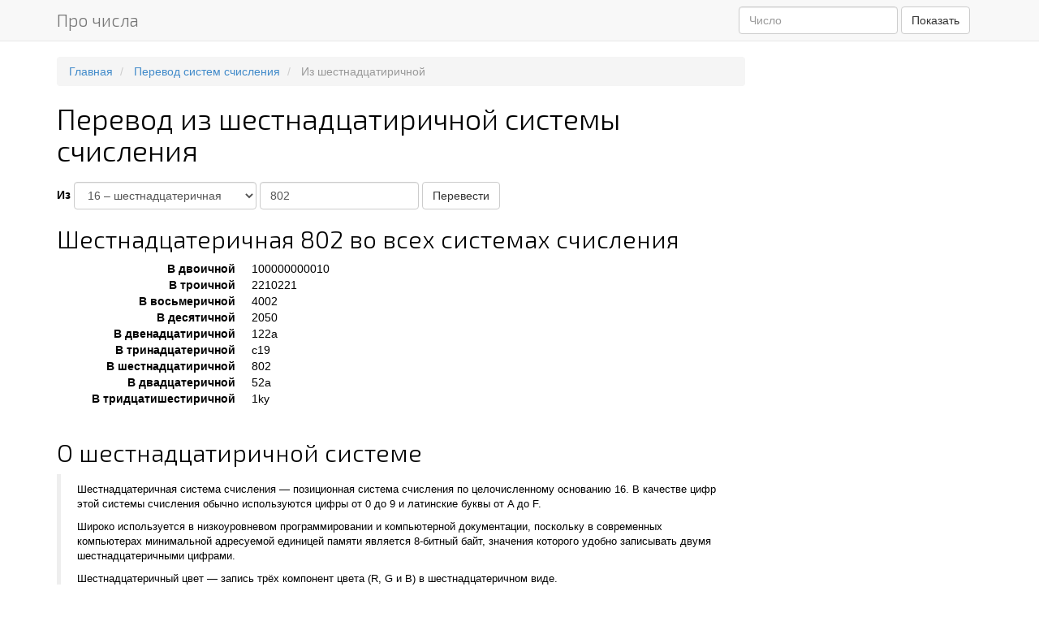

--- FILE ---
content_type: text/html; charset=utf-8
request_url: https://pro-chislo.ru/perevod-sistem-schislenija/iz-16?number=802
body_size: 4003
content:
<!DOCTYPE html>
<html lang="ru">
<head>
	<meta charset="utf-8">
	<meta http-equiv="X-UA-Compatible" content="IE=edge">
	<meta name="viewport" content="width=device-width, initial-scale=1">

	<title>Перевод из шестнадцатиричной системы счисления — Про числа</title>

            <meta name="description" content="Шестнадцатеричная система счисления — позиционная система счисления по целочисленному основанию 16. В качестве цифр этой системы счисления обычно используются цифры от 0 до 9 и латинские буквы от A до F.Широко используется в низкоуровневом программировании и компьютерной документации, поскольку в современных компьютерах минимальной адресуемой единицей памяти является 8-битный байт, значения которого удобно записывать двумя шестнадцатеричными цифрами.Шестнадцатеричный цвет — запись трёх компонент цвета (R, G и B) в шестнадцатеричном виде.">
    
		<!-- Bootstrap core CSS -->
	<link href="/themes/pro-chislo/css/bootstrap.min.css" rel="stylesheet">

	<!-- Fonts -->
	<link href='https://fonts.googleapis.com/css?family=Exo+2:300&subset=latin,cyrillic' rel='stylesheet' type='text/css'>

	<link href="/themes/pro-chislo/css/autoforms.css" rel="stylesheet">

	<!-- Custom CSS -->
	<link href="/themes/pro-chislo/css/custom.css" rel="stylesheet">

	<!-- HTML5 shim and Respond.js IE8 support of HTML5 elements and media queries -->
	<!--[if lt IE 9]>
		<script src="https://oss.maxcdn.com/libs/html5shiv/3.7.0/html5shiv.js"></script>
		<script src="https://oss.maxcdn.com/libs/respond.js/1.4.2/respond.min.js"></script>
	<![endif]-->

	<!-- Favicons -->
	<!--<link rel="apple-touch-icon-precomposed" sizes="144x144" href="img/apple-touch-icon-144-precomposed.png">-->
	<link rel="shortcut icon" href="/favicon.ico">

    <meta name="yandex-verification" content="367077e376e7f018" />

            <link rel="canonical" href="/perevod-sistem-schislenija/iz-16" />
    
    <!-- Yandex.RTB -->
    <script>window.yaContextCb=window.yaContextCb||[]</script>
    <script src="https://yandex.ru/ads/system/context.js" async></script>

	<script type="text/javascript" src="//vk.com/js/api/openapi.js?122"></script>
	<script type="text/javascript">VK.init({apiId: 4395376, onlyWidgets: true});</script>
</head>

<body data-spy="scroll" data-target="#Nav">
	    <!-- Yandex.RTB R-A-4760425-4 -->
    <script>
        window.yaContextCb.push(() => {
            Ya.Context.AdvManager.render({
                "blockId": "R-A-4760425-4",
                "type": "fullscreen",
                "platform": "touch"
            })
        })
    </script>

	<header>
		<nav class="navbar navbar-default navbar-fixed-top" role="navigation">
			<div class="container">
				<!-- Brand and toggle get grouped for a better mobile display -->
				<div class="navbar-header">
					<button type="button" class="navbar-toggle" data-toggle="collapse" data-target="#bs-example-navbar-collapse-1">
						<span class="sr-only">Меню</span>
						<span class="icon-bar"></span>
						<span class="icon-bar"></span>
						<span class="icon-bar"></span>
					</button>
											<a class="navbar-brand" href="/">Про числа</a>
									</div>
				<div class="collapse navbar-collapse navbar-right" id="bs-example-navbar-collapse-1">
					<form class="navbar-form navbar-left" role="search" action="/search" method="get">
						<div class="form-group">
							<input type="number" class="form-control" placeholder="Число" name="chislo" required id="SearchInput">
						</div>
						<button type="submit" class="btn btn-default">Показать</button>
					</form>
				</div>
			</div>
		</nav>
	</header>
	<section>
		<div class="container">
			<div class="row">
				<div class="col-sm-9" role="main">
					
	<ol class="breadcrumb" itemscope itemtype="https://schema.org/BreadcrumbList">
	            <li itemprop="itemListElement" itemscope
                itemtype="https://schema.org/ListItem">
                <a itemprop="item" href="/">
                    <span itemprop="name">Главная</span>
                </a>
                <meta itemprop="position" content="1" />
            </li>
			            <li itemprop="itemListElement" itemscope
                itemtype="https://schema.org/ListItem">
                <a itemprop="item" href="/perevod-sistem-schislenija">
                    <span itemprop="name">Перевод систем счисления</span>
                </a>
                <meta itemprop="position" content="2" />
            </li>
			            <li class="active" itemprop="itemListElement" itemscope
                itemtype="https://schema.org/ListItem">
                <span itemprop="item">
                    <span itemprop="name">Из шестнадцатиричной</span>
                </span>
                <meta itemprop="position" content="3" />
            </li>
				</ol>


					<h1 style="margin-bottom:20px;">Перевод из шестнадцатиричной системы счисления</h1>

					
<form class="form-inline" role="form" action="" id="ConvertForm">

    <div class="form-group">
        <label for="SelectSystem">Из</label>
        <select class="form-control" id="SelectFrom">
                                <option value="/perevod-sistem-schislenija/iz-2" >
                                                    2 –
                                                двоичная                    </option>
                                        <option value="/perevod-sistem-schislenija/iz-3" >
                                                    3 –
                                                троичная                    </option>
                                        <option value="/perevod-sistem-schislenija/iz-8" >
                                                    8 –
                                                восьмеричная                    </option>
                                        <option value="/perevod-sistem-schislenija/iz-10" >
                                                    10 –
                                                десятичная                    </option>
                                        <option value="/perevod-sistem-schislenija/iz-12" >
                                                    12 –
                                                двенадцатеричная                    </option>
                                        <option value="/perevod-sistem-schislenija/iz-13" >
                                                    13 –
                                                тринадцатеричная                    </option>
                                        <option value="/perevod-sistem-schislenija/iz-16" selected="selected">
                                                    16 –
                                                шестнадцатеричная                    </option>
                                        <option value="/perevod-sistem-schislenija/iz-20" >
                                                    20 –
                                                двадцатеричная                    </option>
                                        <option value="/perevod-sistem-schislenija/iz-36" >
                                                    36 –
                                                тридцатишестиричная                    </option>
                                        <option value="/perevod-sistem-schislenija/iz-arbitrary" >
                                                произвольная                    </option>
                            </select>
            </div>

    <div class="form-group">
        <label class="sr-only" for="InputNumber">Введите число</label>
        <input
            type="text"
            name="number"
            value="802"
            class="form-control"
            id="InputNumber"
            placeholder="Введите число"
            pattern="^[0-9aAbBcCdDeEfF]+$">
    </div>

    <button type="submit" class="btn btn-default">Перевести</button>
</form>


    <h2>
                    Шестнадцатеричная            802                во всех системах счисления
    </h2>
    <dl class="dl-horizontal">
                    <dt>В двоичной</dt>
            <dd>100000000010</dd>
                        <dt>В троичной</dt>
            <dd>2210221</dd>
                        <dt>В восьмеричной</dt>
            <dd>4002</dd>
                        <dt>В десятичной</dt>
            <dd>2050</dd>
                        <dt>В двенадцатиричной</dt>
            <dd>122a</dd>
                        <dt>В тринадцатеричной</dt>
            <dd>c19</dd>
                        <dt>В шестнадцатиричной</dt>
            <dd>802</dd>
                        <dt>В двадцатеричной</dt>
            <dd>52a</dd>
                        <dt>В тридцатишестиричной</dt>
            <dd>1ky</dd>
                </dl>

    <h2>О шестнадцатиричной системе</h2>

    <blockquote style="font-size: 13px">
        <p>Шестнадцатеричная система счисления — позиционная система счисления по целочисленному основанию 16. В качестве цифр этой системы счисления обычно используются цифры от 0 до 9 и латинские буквы от A до F.</p><p>Широко используется в низкоуровневом программировании и компьютерной документации, поскольку в современных компьютерах минимальной адресуемой единицей памяти является 8-битный байт, значения которого удобно записывать двумя шестнадцатеричными цифрами.</p><p>Шестнадцатеричный цвет — запись трёх компонент цвета (R, G и B) в шестнадцатеричном виде.</p>    </blockquote>

<h2>Отзывы, вопросы и комментарии о шестнадцатиричной системе счисления</h2>
<div id="anycomment-app"></div>
<script>
    AnyComment = window.AnyComment || []; AnyComment.Comments = [];
    AnyComment.Comments.push({
        "root": "anycomment-app",
        "app_id": 6812,
        "language": "ru"
    })
    var s = document.createElement("script"); s.type = "text/javascript"; s.async = true;
    s.src = "https://widget.anycomment.io/comment/embed.js";
    var sa = document.getElementsByTagName("script")[0];
    sa.parentNode.insertBefore(s, s.nextSibling);
</script>
					

				</div>
				<div class="col-sm-3 hidden-xs" role="complementary">
					<div id="Nav">
						<ul class="nav">
	</ul>					</div>
				</div>
			</div>
		</div>
	</section>

		<footer id="Footer">
		<div class="container">
			<div class="row">
				<div class="col-sm-3">
					<ul class="list-unstyled">
						<li><a href="/prostye-chisla">Простые числа</a></li>
						<li><a href="/chisla-Fibonacci">Числа Фибоначчи</a></li>
						<li><a href="/chisla-Bella">Числа Белла</a></li>
						<li><a href="/chisla-Katalana">Числа Каталана</a></li>
						<li><a href="/regulyarnye-chisla">Регулярные числа</a></li>
						<li><a href="/sovershennoye-chislo">Совершенные числа</a></li>
					</ul>
				</div>
				<div class="col-sm-3">
					<ul class="list-unstyled">
						<li><a href="/filosofy-i-uchenie-o-chislah">Философы о числах</a></li>
						<li><a href="/rimskine-arabskie">Перевод римских чисел в арабские</a></li>
                        <li><a href="/perevod-sistem-schislenija">Перевод систем счисления</a></li>
                        <li><a href="/generator-sluchaynih-chisel">Генератор случайных чисел</a></li>
                        <li><a href="/blog">Блог о числах</a></li>
                        <li><a href="/validator">Контрольная цифра</a></li>
					</ul>
				</div>
				<div class="col-sm-3">
					<ul class="list-unstyled">
						<li><a href="/feedback">Обратная связь</a></li>
						<li><a href="/about">О сайте</a></li>
					</ul>
				</div>
			</div>
		</div>
	</footer>

	<!-- Bootstrap core JavaScript -->
	<script src="https://ajax.googleapis.com/ajax/libs/jquery/1.11.0/jquery.min.js"></script>
	<script src="/themes/pro-chislo/js/jquery.inputmask.js"></script>
	<script src="/themes/pro-chislo/js/bootstrap.min.js"></script>
	<script src="/themes/pro-chislo/js/interface.js"></script>

    <!-- Yandex.Metrika counter -->
    <script type="text/javascript" >
        (function(m,e,t,r,i,k,a){m[i]=m[i]||function(){(m[i].a=m[i].a||[]).push(arguments)};
            m[i].l=1*new Date();
            for (var j = 0; j < document.scripts.length; j++) {if (document.scripts[j].src === r) { return; }}
            k=e.createElement(t),a=e.getElementsByTagName(t)[0],k.async=1,k.src=r,a.parentNode.insertBefore(k,a)})
        (window, document, "script", "https://mc.yandex.ru/metrika/tag.js", "ym");

        ym(25185002, "init", {
            clickmap:true,
            trackLinks:true,
            accurateTrackBounce:true,
            webvisor:true,
            trackHash:true
        });
    </script>
    <noscript><div><img src="https://mc.yandex.ru/watch/25185002" style="position:absolute; left:-9999px;" alt="" /></div></noscript>
    <!-- /Yandex.Metrika counter -->

    <!-- Yandex.RTB R-A-4760425-1 -->
    <script>
        window.yaContextCb.push(()=>{
            Ya.Context.AdvManager.render({
                "blockId": "R-A-4760425-1",
                "type": "floorAd",
                "platform": "touch"
            })
        })
    </script></body>
</html>

--- FILE ---
content_type: text/css
request_url: https://pro-chislo.ru/themes/pro-chislo/css/autoforms.css
body_size: 791
content:
.autoform {
	background:#253146;
	border:solid 1px #080808;
	padding:20px 18px 16px 18px;
	margin:0 0 2em 0;
	border-radius: 2px;
	overflow:hidden;
	color:#fff;
	max-width: 600px;
	width: 100%;
}
.autoform h2 { margin: 0; }
.autoform label { display: block; margin: 1em 0 .1em .4em; font-weight: normal; }
.autoform input,.autoform textarea { }
.autoform textarea { height: 6.1em; }
.autoform .autoformCheckbox { margin:1em 0 .3em; }
.autoform .autoformCheckbox input { display: inline !important; width:auto; margin: 0 0 0 0; vertical-align: middle; }
.autoform .autoformCheckbox label { display: inline !important; width:auto; }
.autoform button { display: block; margin: 1.5em 0 .3em; }
.autoform .required { }
.autoform .jep { color:red; }
.autoform .requiredHint { margin:1.5em 0 0 0; }

--- FILE ---
content_type: text/css
request_url: https://pro-chislo.ru/themes/pro-chislo/css/custom.css
body_size: 1077
content:
body { padding-top: 70px; color:#000; }

.c-main-numbers h2 {  }
.c-main-numbers a.btn { margin-bottom: 5px; }

h1,h2,h3,h4,h5 { font-family: 'Exo 2', sans-serif; font-weight: 300; }
h2 { padding-top: 60px; margin-top: -40px; }
h1 { margin-bottom: 50px; }
.navbar-brand { font-family: 'Exo 2', sans-serif; font-weight: 300; font-size: 21px; }

#Footer {
    margin:50px 0 0 0;
    border-top:2px solid #e7e7e7;
    padding-top: 20px;
    padding-bottom: 150px;
    background: #f8f8f8;
}

.affix { position: fixed; }
.affix-top { position: normal; }
.affix-bottom { position: relative; }

#Nav > .nav > .active { font-weight: bold; }

.c-prev { text-align: right; margin-top: 30px; }
.c-next { text-align: left; margin-top: 30px; }
.c-hide { display:none; }

.lightbox { z-index:1050; }

#NumberOfTheDay { margin-top: -20px; z-index:10; }
#PhAboutNumbers	{ z-index:10; }

.c-comments { max-width: 100%; overflow: auto; padding: 5px 0; }

@media (min-width: 768px) {
    .dl-horizontal dt {
        width: 220px;
    }
    .dl-horizontal dd {
        margin-left: 240px;
    }
}

--- FILE ---
content_type: application/javascript; charset=UTF-8
request_url: https://widget.anycomment.io/comment/StarRating.80725ab1eeb0961df696.js
body_size: 3789
content:
(self.webpackChunkanycomment_comments=self.webpackChunkanycomment_comments||[]).push([[429],{88512:(e,t)=>{"use strict";var n="star",o=[],a="f005",r="M528.1 171.5L382 150.2 316.7 17.8c-11.7-23.6-45.6-23.9-57.4 0L194 150.2 47.9 171.5c-26.2 3.8-36.7 36.1-17.7 54.6l105.7 103-25 145.5c-4.5 26.3 23.2 46 46.4 33.7L288 439.6l130.7 68.7c23.2 12.2 50.9-7.4 46.4-33.7l-25-145.5 105.7-103c19-18.5 8.5-50.8-17.7-54.6zM388.6 312.3l23.7 138.4L288 385.4l-124.3 65.3 23.7-138.4-100.6-98 139-20.2 62.2-126 62.2 126 139 20.2-100.6 98z";t.DF={prefix:"far",iconName:n,icon:[576,512,o,a,r]},t.T=t.DF},13461:(e,t)=>{"use strict";var n="star",o=[],a="f005",r="M259.3 17.8L194 150.2 47.9 171.5c-26.2 3.8-36.7 36.1-17.7 54.6l105.7 103-25 145.5c-4.5 26.3 23.2 46 46.4 33.7L288 439.6l130.7 68.7c23.2 12.2 50.9-7.4 46.4-33.7l-25-145.5 105.7-103c19-18.5 8.5-50.8-17.7-54.6L382 150.2 316.7 17.8c-11.7-23.6-45.6-23.9-57.4 0z";t.DF={prefix:"fas",iconName:n,icon:[576,512,o,a,r]},t.T=t.DF},88297:(e,t,n)=>{"use strict";n.r(t),n.d(t,{default:()=>U});var o=n(34699),a=n(32465),r=n(67294),i=n(29163);function l(e){return(l="function"==typeof Symbol&&"symbol"==typeof Symbol.iterator?function(e){return typeof e}:function(e){return e&&"function"==typeof Symbol&&e.constructor===Symbol&&e!==Symbol.prototype?"symbol":typeof e})(e)}function s(e,t){if(!(e instanceof t))throw new TypeError("Cannot call a class as a function")}function c(e,t){for(var n=0;n<t.length;n++){var o=t[n];o.enumerable=o.enumerable||!1,o.configurable=!0,"value"in o&&(o.writable=!0),Object.defineProperty(e,o.key,o)}}function u(e,t,n){return t&&c(e.prototype,t),n&&c(e,n),e}function p(e,t,n){return t in e?Object.defineProperty(e,t,{value:n,enumerable:!0,configurable:!0,writable:!0}):e[t]=n,e}function f(){return(f=Object.assign||function(e){for(var t=1;t<arguments.length;t++){var n=arguments[t];for(var o in n)Object.prototype.hasOwnProperty.call(n,o)&&(e[o]=n[o])}return e}).apply(this,arguments)}function y(e){for(var t=1;t<arguments.length;t++){var n=null!=arguments[t]?arguments[t]:{},o=Object.keys(n);"function"==typeof Object.getOwnPropertySymbols&&(o=o.concat(Object.getOwnPropertySymbols(n).filter((function(e){return Object.getOwnPropertyDescriptor(n,e).enumerable})))),o.forEach((function(t){p(e,t,n[t])}))}return e}function h(e,t){if("function"!=typeof t&&null!==t)throw new TypeError("Super expression must either be null or a function");e.prototype=Object.create(t&&t.prototype,{constructor:{value:e,writable:!0,configurable:!0}}),t&&v(e,t)}function d(e){return(d=Object.setPrototypeOf?Object.getPrototypeOf:function(e){return e.__proto__||Object.getPrototypeOf(e)})(e)}function v(e,t){return(v=Object.setPrototypeOf||function(e,t){return e.__proto__=t,e})(e,t)}function m(e){if(void 0===e)throw new ReferenceError("this hasn't been initialised - super() hasn't been called");return e}function b(e,t){return!t||"object"!=typeof t&&"function"!=typeof t?m(e):t}var g={display:"inline-block",borderRadius:"50%",border:"5px double white",width:30,height:30},k={empty:y({},g,{backgroundColor:"#ccc"}),full:y({},g,{backgroundColor:"black"}),placeholder:y({},g,{backgroundColor:"red"})},S=function(e){return r.isValidElement(e)?e:"object"===l(e)&&null!==e?r.createElement("span",{style:e}):"[object String]"===Object.prototype.toString.call(e)?r.createElement("span",{className:e}):void 0},C=function(e){function t(){return s(this,t),b(this,d(t).apply(this,arguments))}return h(t,e),u(t,[{key:"render",value:function(){var e,t=this.props,n=t.index,o=t.inactiveIcon,a=t.activeIcon,i=t.percent,l=t.direction,s=t.readonly,c=t.onClick,u=t.onMouseMove,f=S(o),y=i<100?{}:{visibility:"hidden"},h=S(a),d=(p(e={display:"inline-block",position:"absolute",overflow:"hidden",top:0},"rtl"===l?"right":"left",0),p(e,"width","".concat(i,"%")),e),v={cursor:s?"inherit":"pointer",display:"inline-block",position:"relative"};function m(e){u&&u(n,e)}function b(e){c&&(e.preventDefault(),c(n,e))}return r.createElement("span",{style:v,onClick:b,onMouseMove:m,onTouchMove:m,onTouchEnd:b},r.createElement("span",{style:y},f),r.createElement("span",{style:d},h))}}]),t}(r.PureComponent),M=function(e){function t(e){var n;return s(this,t),(n=b(this,d(t).call(this,e))).state={displayValue:n.props.value,interacting:!1},n.onMouseLeave=n.onMouseLeave.bind(m(m(n))),n.symbolMouseMove=n.symbolMouseMove.bind(m(m(n))),n.symbolClick=n.symbolClick.bind(m(m(n))),n}return h(t,e),u(t,[{key:"UNSAFE_componentWillReceiveProps",value:function(e){var t=this.props.value!==e.value;this.setState((function(n){return{displayValue:t?e.value:n.displayValue}}))}},{key:"componentDidUpdate",value:function(e,t){if(e.value===this.props.value)return t.interacting&&!this.state.interacting?this.props.onHover():void(this.state.interacting&&this.props.onHover(this.state.displayValue))}},{key:"symbolClick",value:function(e,t){var n=this.calculateDisplayValue(e,t);this.props.onClick(n,t)}},{key:"symbolMouseMove",value:function(e,t){var n=this.calculateDisplayValue(e,t);this.setState({interacting:!this.props.readonly,displayValue:n})}},{key:"onMouseLeave",value:function(){this.setState({displayValue:this.props.value,interacting:!1})}},{key:"calculateDisplayValue",value:function(e,t){var n=this.calculateHoverPercentage(t),o=Math.ceil(n%1*this.props.fractions)/this.props.fractions,a=Math.pow(10,3),r=e+(Math.floor(n)+Math.floor(o*a)/a);return r>0?r>this.props.totalSymbols?this.props.totalSymbols:r:1/this.props.fractions}},{key:"calculateHoverPercentage",value:function(e){var t=e.nativeEvent.type.indexOf("touch")>-1?e.nativeEvent.type.indexOf("touchend")>-1?e.changedTouches[0].clientX:e.touches[0].clientX:e.clientX,n=e.target.getBoundingClientRect(),o="rtl"===this.props.direction?n.right-t:t-n.left;return o<0?0:o/n.width}},{key:"render",value:function(){var e,t=this.props,n=t.readonly,o=t.quiet,a=t.totalSymbols,i=t.value,l=t.placeholderValue,s=t.direction,c=t.emptySymbol,u=t.fullSymbol,p=t.placeholderSymbol,h=t.className,d=t.id,v=t.style,m=t.tabIndex,b=this.state,g=b.displayValue,k=b.interacting,S=[],M=[].concat(c),_=[].concat(u),E=[].concat(p),V=0!==l&&0===i&&!k;e=V?l:o?i:g;for(var w=Math.floor(e),x=0;x<a;x++){var O=void 0;O=x-w<0?100:x-w==0?100*(e-x):0,S.push(r.createElement(C,f({key:x,index:x,readonly:n,inactiveIcon:M[x%M.length],activeIcon:V?E[x%_.length]:_[x%_.length],percent:O,direction:s},!n&&{onClick:this.symbolClick,onMouseMove:this.symbolMouseMove,onTouchMove:this.symbolMouseMove,onTouchEnd:this.symbolClick})))}return r.createElement("span",f({id:d,style:y({},v,{display:"inline-block",direction:s}),className:h,tabIndex:m,"aria-label":this.props["aria-label"]},!n&&{onMouseLeave:this.onMouseLeave}),S)}}]),t}(r.PureComponent);function _(){}_._name="react_rating_noop";var E=function(e){function t(e){var n;return s(this,t),(n=b(this,d(t).call(this,e))).state={value:e.initialRating},n.handleClick=n.handleClick.bind(m(m(n))),n.handleHover=n.handleHover.bind(m(m(n))),n}return h(t,e),u(t,[{key:"UNSAFE_componentWillReceiveProps",value:function(e){this.setState({value:e.initialRating})}},{key:"handleClick",value:function(e,t){var n=this,o=this.translateDisplayValueToValue(e);this.props.onClick(o),this.state.value!==o&&this.setState({value:o},(function(){return n.props.onChange(n.state.value)}))}},{key:"handleHover",value:function(e){var t=void 0===e?e:this.translateDisplayValueToValue(e);this.props.onHover(t)}},{key:"translateDisplayValueToValue",value:function(e){var t=e*this.props.step+this.props.start;return t===this.props.start?t+1/this.props.fractions:t}},{key:"tranlateValueToDisplayValue",value:function(e){return void 0===e?0:(e-this.props.start)/this.props.step}},{key:"render",value:function(){var e=this.props,t=e.step,n=e.emptySymbol,o=e.fullSymbol,a=e.placeholderSymbol,i=e.readonly,l=e.quiet,s=e.fractions,c=e.direction,u=e.start,p=e.stop,f=e.id,y=e.className,h=e.style,d=e.tabIndex;return r.createElement(M,{id:f,style:h,className:y,tabIndex:d,"aria-label":this.props["aria-label"],totalSymbols:function(e,t,n){return Math.floor((t-e)/n)}(u,p,t),value:this.tranlateValueToDisplayValue(this.state.value),placeholderValue:this.tranlateValueToDisplayValue(this.props.placeholderRating),readonly:i,quiet:l,fractions:s,direction:c,emptySymbol:n,fullSymbol:o,placeholderSymbol:a,onClick:this.handleClick,onHover:this.handleHover})}}]),t}(r.PureComponent);E.defaultProps={start:0,stop:5,step:1,readonly:!1,quiet:!1,fractions:1,direction:"ltr",onHover:_,onClick:_,onChange:_,emptySymbol:k.empty,fullSymbol:k.full,placeholderSymbol:k.placeholder};const V=E;var w,x,O,P=n(13461),T=n(88512),j=n(79145),D=n(38938),R=n(90804),I=n(46919),N=n(73996),H=n(96954),L=n(42788),Z=n(50170),z=i.ZP.div.withConfig({displayName:"StarRating__Wrapper",componentId:"sc-1hxdzi7-0"})(w||(w=(0,a.Z)(["\n    display: flex;\n    margin-bottom: 20px;\n"]))),F=i.ZP.div.withConfig({displayName:"StarRating__RatingText",componentId:"sc-1hxdzi7-1"})(x||(x=(0,a.Z)(["\n    display: flex;\n    align-items: center;\n    margin-left: 15px;\n    color: #606669;\n    font-size: 14px;\n"]))),q=i.ZP.span.withConfig({displayName:"StarRating__RatingSeparator",componentId:"sc-1hxdzi7-2"})(O||(O=(0,a.Z)(["\n    margin-left: 5px;\n    margin-right: 5px;\n"])));function A(){var e=(0,R.$G)().t,t=(0,I.I0)(),n=(0,I.v9)((function(e){return e.comments})).index,a=(0,I.v9)((function(e){return e.user})).auth,i=(0,I.v9)((function(e){return e.plugin.starRating})).record,l=(0,r.useMemo)((function(){return a&&a.response&&a.response.user||null}),[a]),s=(0,L.Z)(),c=(0,r.useState)(null),u=(0,o.Z)(c,2),p=u[0],f=u[1],y=(0,Z.Z)("availability","page_rating");if((0,r.useEffect)((function(){var e=(n&&n.response||{}).page;if(e){var t=e.rating_average,o=e.rating_count;f({rating_average:t,rating_count:o})}}),[n]),(0,r.useEffect)((function(){(0,H.Q1)({reducer:i,onSuccess:function(e){f(e)}})}),[i]),!p)return null;var h=!0;("all"===y||"guest"===y&&null===l||"auth"===y&&null!==l)&&(h=!1);var d=p.rating_average,v=p.rating_count,m=r.createElement(j.le,{icon:T.T,color:"#edb96a",size:24}),b=r.createElement(j.le,{icon:P.T,color:"#edb96a",size:24});return r.createElement(D.ZP,{title:e("rating_tooltip_summary",{ratingAverage:d,ratingCount:v})},r.createElement(z,{"data-test-id":"page-rating"},r.createElement(V,{start:0,stop:5,step:1,initialRating:d,readonly:h,emptySymbol:m,fullSymbol:b,onClick:function(e){var o=n&&n.response&&n.response.page?n.response.page.url:null,r=a&&a.response&&a.response.user||null;t(null===r?(0,N.uB)({rating:e,appId:s.app_id,url:o}):(0,N.tH)({rating:e,appId:s.app_id,url:o}))}}),r.createElement(F,null,r.createElement("span",null,d),r.createElement(q,null,e("rating_separator")),r.createElement("span",null,v))))}A.displayName="StarRating";const U=r.memo(A)}}]);

--- FILE ---
content_type: application/javascript; charset=utf-8
request_url: https://pro-chislo.ru/themes/pro-chislo/js/interface.js
body_size: 696
content:
$(function(){



	$('#Nav').affix({
		offset: {
			//top: 100,
			bottom: $('#Footer').outerHeight() + parseInt($('#Footer').css('marginTop'))
		}
	});

	$('#RimskoeChislo').inputmask({
		mask: 'R{*}',
		definitions: {
			"R": {
				validator: "[IVXLCDMivxlcdm]",
				cardinality: 1,
				casing: "upper"
			}
		}
	});
	$('#ArabskoeChislo').inputmask('9{*}');


    if ($('#SelectFrom').length) {
        $('#SelectFrom').change(function(e){
            e.preventDefault();

            $('#ConvertForm')
                .attr('action', $(this).val())
                .submit();
        });

        if ($('#InputNumber').val() == '') {
            $('#InputNumber').focus();
        }
    }

});
